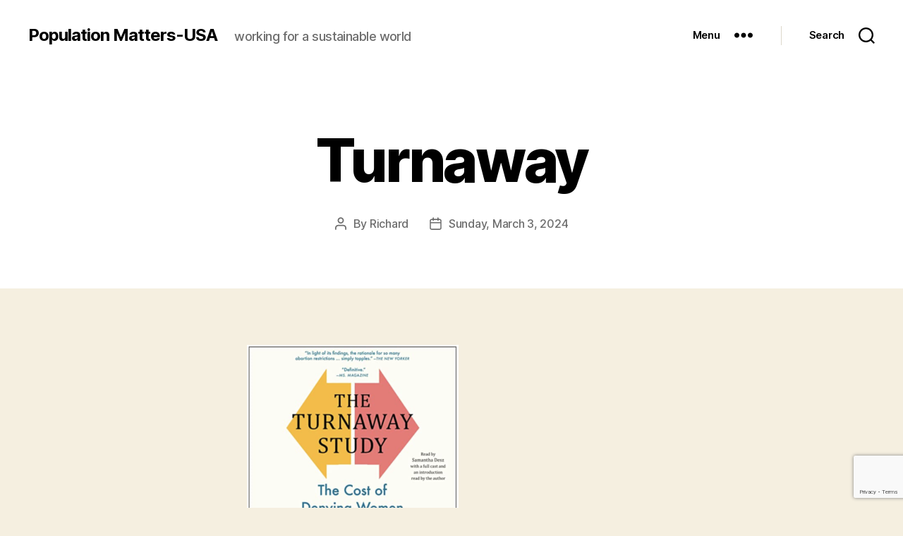

--- FILE ---
content_type: text/html; charset=utf-8
request_url: https://www.google.com/recaptcha/api2/anchor?ar=1&k=6LfSdtkUAAAAACGx6dQSWXmnp7zPY7Lf7HZJW-pv&co=aHR0cHM6Ly93d3cucG9wdWxhdGlvbi1tYXR0ZXJzLm9yZzo0NDM.&hl=en&v=N67nZn4AqZkNcbeMu4prBgzg&size=invisible&anchor-ms=20000&execute-ms=30000&cb=iql2fa11qtcw
body_size: 48807
content:
<!DOCTYPE HTML><html dir="ltr" lang="en"><head><meta http-equiv="Content-Type" content="text/html; charset=UTF-8">
<meta http-equiv="X-UA-Compatible" content="IE=edge">
<title>reCAPTCHA</title>
<style type="text/css">
/* cyrillic-ext */
@font-face {
  font-family: 'Roboto';
  font-style: normal;
  font-weight: 400;
  font-stretch: 100%;
  src: url(//fonts.gstatic.com/s/roboto/v48/KFO7CnqEu92Fr1ME7kSn66aGLdTylUAMa3GUBHMdazTgWw.woff2) format('woff2');
  unicode-range: U+0460-052F, U+1C80-1C8A, U+20B4, U+2DE0-2DFF, U+A640-A69F, U+FE2E-FE2F;
}
/* cyrillic */
@font-face {
  font-family: 'Roboto';
  font-style: normal;
  font-weight: 400;
  font-stretch: 100%;
  src: url(//fonts.gstatic.com/s/roboto/v48/KFO7CnqEu92Fr1ME7kSn66aGLdTylUAMa3iUBHMdazTgWw.woff2) format('woff2');
  unicode-range: U+0301, U+0400-045F, U+0490-0491, U+04B0-04B1, U+2116;
}
/* greek-ext */
@font-face {
  font-family: 'Roboto';
  font-style: normal;
  font-weight: 400;
  font-stretch: 100%;
  src: url(//fonts.gstatic.com/s/roboto/v48/KFO7CnqEu92Fr1ME7kSn66aGLdTylUAMa3CUBHMdazTgWw.woff2) format('woff2');
  unicode-range: U+1F00-1FFF;
}
/* greek */
@font-face {
  font-family: 'Roboto';
  font-style: normal;
  font-weight: 400;
  font-stretch: 100%;
  src: url(//fonts.gstatic.com/s/roboto/v48/KFO7CnqEu92Fr1ME7kSn66aGLdTylUAMa3-UBHMdazTgWw.woff2) format('woff2');
  unicode-range: U+0370-0377, U+037A-037F, U+0384-038A, U+038C, U+038E-03A1, U+03A3-03FF;
}
/* math */
@font-face {
  font-family: 'Roboto';
  font-style: normal;
  font-weight: 400;
  font-stretch: 100%;
  src: url(//fonts.gstatic.com/s/roboto/v48/KFO7CnqEu92Fr1ME7kSn66aGLdTylUAMawCUBHMdazTgWw.woff2) format('woff2');
  unicode-range: U+0302-0303, U+0305, U+0307-0308, U+0310, U+0312, U+0315, U+031A, U+0326-0327, U+032C, U+032F-0330, U+0332-0333, U+0338, U+033A, U+0346, U+034D, U+0391-03A1, U+03A3-03A9, U+03B1-03C9, U+03D1, U+03D5-03D6, U+03F0-03F1, U+03F4-03F5, U+2016-2017, U+2034-2038, U+203C, U+2040, U+2043, U+2047, U+2050, U+2057, U+205F, U+2070-2071, U+2074-208E, U+2090-209C, U+20D0-20DC, U+20E1, U+20E5-20EF, U+2100-2112, U+2114-2115, U+2117-2121, U+2123-214F, U+2190, U+2192, U+2194-21AE, U+21B0-21E5, U+21F1-21F2, U+21F4-2211, U+2213-2214, U+2216-22FF, U+2308-230B, U+2310, U+2319, U+231C-2321, U+2336-237A, U+237C, U+2395, U+239B-23B7, U+23D0, U+23DC-23E1, U+2474-2475, U+25AF, U+25B3, U+25B7, U+25BD, U+25C1, U+25CA, U+25CC, U+25FB, U+266D-266F, U+27C0-27FF, U+2900-2AFF, U+2B0E-2B11, U+2B30-2B4C, U+2BFE, U+3030, U+FF5B, U+FF5D, U+1D400-1D7FF, U+1EE00-1EEFF;
}
/* symbols */
@font-face {
  font-family: 'Roboto';
  font-style: normal;
  font-weight: 400;
  font-stretch: 100%;
  src: url(//fonts.gstatic.com/s/roboto/v48/KFO7CnqEu92Fr1ME7kSn66aGLdTylUAMaxKUBHMdazTgWw.woff2) format('woff2');
  unicode-range: U+0001-000C, U+000E-001F, U+007F-009F, U+20DD-20E0, U+20E2-20E4, U+2150-218F, U+2190, U+2192, U+2194-2199, U+21AF, U+21E6-21F0, U+21F3, U+2218-2219, U+2299, U+22C4-22C6, U+2300-243F, U+2440-244A, U+2460-24FF, U+25A0-27BF, U+2800-28FF, U+2921-2922, U+2981, U+29BF, U+29EB, U+2B00-2BFF, U+4DC0-4DFF, U+FFF9-FFFB, U+10140-1018E, U+10190-1019C, U+101A0, U+101D0-101FD, U+102E0-102FB, U+10E60-10E7E, U+1D2C0-1D2D3, U+1D2E0-1D37F, U+1F000-1F0FF, U+1F100-1F1AD, U+1F1E6-1F1FF, U+1F30D-1F30F, U+1F315, U+1F31C, U+1F31E, U+1F320-1F32C, U+1F336, U+1F378, U+1F37D, U+1F382, U+1F393-1F39F, U+1F3A7-1F3A8, U+1F3AC-1F3AF, U+1F3C2, U+1F3C4-1F3C6, U+1F3CA-1F3CE, U+1F3D4-1F3E0, U+1F3ED, U+1F3F1-1F3F3, U+1F3F5-1F3F7, U+1F408, U+1F415, U+1F41F, U+1F426, U+1F43F, U+1F441-1F442, U+1F444, U+1F446-1F449, U+1F44C-1F44E, U+1F453, U+1F46A, U+1F47D, U+1F4A3, U+1F4B0, U+1F4B3, U+1F4B9, U+1F4BB, U+1F4BF, U+1F4C8-1F4CB, U+1F4D6, U+1F4DA, U+1F4DF, U+1F4E3-1F4E6, U+1F4EA-1F4ED, U+1F4F7, U+1F4F9-1F4FB, U+1F4FD-1F4FE, U+1F503, U+1F507-1F50B, U+1F50D, U+1F512-1F513, U+1F53E-1F54A, U+1F54F-1F5FA, U+1F610, U+1F650-1F67F, U+1F687, U+1F68D, U+1F691, U+1F694, U+1F698, U+1F6AD, U+1F6B2, U+1F6B9-1F6BA, U+1F6BC, U+1F6C6-1F6CF, U+1F6D3-1F6D7, U+1F6E0-1F6EA, U+1F6F0-1F6F3, U+1F6F7-1F6FC, U+1F700-1F7FF, U+1F800-1F80B, U+1F810-1F847, U+1F850-1F859, U+1F860-1F887, U+1F890-1F8AD, U+1F8B0-1F8BB, U+1F8C0-1F8C1, U+1F900-1F90B, U+1F93B, U+1F946, U+1F984, U+1F996, U+1F9E9, U+1FA00-1FA6F, U+1FA70-1FA7C, U+1FA80-1FA89, U+1FA8F-1FAC6, U+1FACE-1FADC, U+1FADF-1FAE9, U+1FAF0-1FAF8, U+1FB00-1FBFF;
}
/* vietnamese */
@font-face {
  font-family: 'Roboto';
  font-style: normal;
  font-weight: 400;
  font-stretch: 100%;
  src: url(//fonts.gstatic.com/s/roboto/v48/KFO7CnqEu92Fr1ME7kSn66aGLdTylUAMa3OUBHMdazTgWw.woff2) format('woff2');
  unicode-range: U+0102-0103, U+0110-0111, U+0128-0129, U+0168-0169, U+01A0-01A1, U+01AF-01B0, U+0300-0301, U+0303-0304, U+0308-0309, U+0323, U+0329, U+1EA0-1EF9, U+20AB;
}
/* latin-ext */
@font-face {
  font-family: 'Roboto';
  font-style: normal;
  font-weight: 400;
  font-stretch: 100%;
  src: url(//fonts.gstatic.com/s/roboto/v48/KFO7CnqEu92Fr1ME7kSn66aGLdTylUAMa3KUBHMdazTgWw.woff2) format('woff2');
  unicode-range: U+0100-02BA, U+02BD-02C5, U+02C7-02CC, U+02CE-02D7, U+02DD-02FF, U+0304, U+0308, U+0329, U+1D00-1DBF, U+1E00-1E9F, U+1EF2-1EFF, U+2020, U+20A0-20AB, U+20AD-20C0, U+2113, U+2C60-2C7F, U+A720-A7FF;
}
/* latin */
@font-face {
  font-family: 'Roboto';
  font-style: normal;
  font-weight: 400;
  font-stretch: 100%;
  src: url(//fonts.gstatic.com/s/roboto/v48/KFO7CnqEu92Fr1ME7kSn66aGLdTylUAMa3yUBHMdazQ.woff2) format('woff2');
  unicode-range: U+0000-00FF, U+0131, U+0152-0153, U+02BB-02BC, U+02C6, U+02DA, U+02DC, U+0304, U+0308, U+0329, U+2000-206F, U+20AC, U+2122, U+2191, U+2193, U+2212, U+2215, U+FEFF, U+FFFD;
}
/* cyrillic-ext */
@font-face {
  font-family: 'Roboto';
  font-style: normal;
  font-weight: 500;
  font-stretch: 100%;
  src: url(//fonts.gstatic.com/s/roboto/v48/KFO7CnqEu92Fr1ME7kSn66aGLdTylUAMa3GUBHMdazTgWw.woff2) format('woff2');
  unicode-range: U+0460-052F, U+1C80-1C8A, U+20B4, U+2DE0-2DFF, U+A640-A69F, U+FE2E-FE2F;
}
/* cyrillic */
@font-face {
  font-family: 'Roboto';
  font-style: normal;
  font-weight: 500;
  font-stretch: 100%;
  src: url(//fonts.gstatic.com/s/roboto/v48/KFO7CnqEu92Fr1ME7kSn66aGLdTylUAMa3iUBHMdazTgWw.woff2) format('woff2');
  unicode-range: U+0301, U+0400-045F, U+0490-0491, U+04B0-04B1, U+2116;
}
/* greek-ext */
@font-face {
  font-family: 'Roboto';
  font-style: normal;
  font-weight: 500;
  font-stretch: 100%;
  src: url(//fonts.gstatic.com/s/roboto/v48/KFO7CnqEu92Fr1ME7kSn66aGLdTylUAMa3CUBHMdazTgWw.woff2) format('woff2');
  unicode-range: U+1F00-1FFF;
}
/* greek */
@font-face {
  font-family: 'Roboto';
  font-style: normal;
  font-weight: 500;
  font-stretch: 100%;
  src: url(//fonts.gstatic.com/s/roboto/v48/KFO7CnqEu92Fr1ME7kSn66aGLdTylUAMa3-UBHMdazTgWw.woff2) format('woff2');
  unicode-range: U+0370-0377, U+037A-037F, U+0384-038A, U+038C, U+038E-03A1, U+03A3-03FF;
}
/* math */
@font-face {
  font-family: 'Roboto';
  font-style: normal;
  font-weight: 500;
  font-stretch: 100%;
  src: url(//fonts.gstatic.com/s/roboto/v48/KFO7CnqEu92Fr1ME7kSn66aGLdTylUAMawCUBHMdazTgWw.woff2) format('woff2');
  unicode-range: U+0302-0303, U+0305, U+0307-0308, U+0310, U+0312, U+0315, U+031A, U+0326-0327, U+032C, U+032F-0330, U+0332-0333, U+0338, U+033A, U+0346, U+034D, U+0391-03A1, U+03A3-03A9, U+03B1-03C9, U+03D1, U+03D5-03D6, U+03F0-03F1, U+03F4-03F5, U+2016-2017, U+2034-2038, U+203C, U+2040, U+2043, U+2047, U+2050, U+2057, U+205F, U+2070-2071, U+2074-208E, U+2090-209C, U+20D0-20DC, U+20E1, U+20E5-20EF, U+2100-2112, U+2114-2115, U+2117-2121, U+2123-214F, U+2190, U+2192, U+2194-21AE, U+21B0-21E5, U+21F1-21F2, U+21F4-2211, U+2213-2214, U+2216-22FF, U+2308-230B, U+2310, U+2319, U+231C-2321, U+2336-237A, U+237C, U+2395, U+239B-23B7, U+23D0, U+23DC-23E1, U+2474-2475, U+25AF, U+25B3, U+25B7, U+25BD, U+25C1, U+25CA, U+25CC, U+25FB, U+266D-266F, U+27C0-27FF, U+2900-2AFF, U+2B0E-2B11, U+2B30-2B4C, U+2BFE, U+3030, U+FF5B, U+FF5D, U+1D400-1D7FF, U+1EE00-1EEFF;
}
/* symbols */
@font-face {
  font-family: 'Roboto';
  font-style: normal;
  font-weight: 500;
  font-stretch: 100%;
  src: url(//fonts.gstatic.com/s/roboto/v48/KFO7CnqEu92Fr1ME7kSn66aGLdTylUAMaxKUBHMdazTgWw.woff2) format('woff2');
  unicode-range: U+0001-000C, U+000E-001F, U+007F-009F, U+20DD-20E0, U+20E2-20E4, U+2150-218F, U+2190, U+2192, U+2194-2199, U+21AF, U+21E6-21F0, U+21F3, U+2218-2219, U+2299, U+22C4-22C6, U+2300-243F, U+2440-244A, U+2460-24FF, U+25A0-27BF, U+2800-28FF, U+2921-2922, U+2981, U+29BF, U+29EB, U+2B00-2BFF, U+4DC0-4DFF, U+FFF9-FFFB, U+10140-1018E, U+10190-1019C, U+101A0, U+101D0-101FD, U+102E0-102FB, U+10E60-10E7E, U+1D2C0-1D2D3, U+1D2E0-1D37F, U+1F000-1F0FF, U+1F100-1F1AD, U+1F1E6-1F1FF, U+1F30D-1F30F, U+1F315, U+1F31C, U+1F31E, U+1F320-1F32C, U+1F336, U+1F378, U+1F37D, U+1F382, U+1F393-1F39F, U+1F3A7-1F3A8, U+1F3AC-1F3AF, U+1F3C2, U+1F3C4-1F3C6, U+1F3CA-1F3CE, U+1F3D4-1F3E0, U+1F3ED, U+1F3F1-1F3F3, U+1F3F5-1F3F7, U+1F408, U+1F415, U+1F41F, U+1F426, U+1F43F, U+1F441-1F442, U+1F444, U+1F446-1F449, U+1F44C-1F44E, U+1F453, U+1F46A, U+1F47D, U+1F4A3, U+1F4B0, U+1F4B3, U+1F4B9, U+1F4BB, U+1F4BF, U+1F4C8-1F4CB, U+1F4D6, U+1F4DA, U+1F4DF, U+1F4E3-1F4E6, U+1F4EA-1F4ED, U+1F4F7, U+1F4F9-1F4FB, U+1F4FD-1F4FE, U+1F503, U+1F507-1F50B, U+1F50D, U+1F512-1F513, U+1F53E-1F54A, U+1F54F-1F5FA, U+1F610, U+1F650-1F67F, U+1F687, U+1F68D, U+1F691, U+1F694, U+1F698, U+1F6AD, U+1F6B2, U+1F6B9-1F6BA, U+1F6BC, U+1F6C6-1F6CF, U+1F6D3-1F6D7, U+1F6E0-1F6EA, U+1F6F0-1F6F3, U+1F6F7-1F6FC, U+1F700-1F7FF, U+1F800-1F80B, U+1F810-1F847, U+1F850-1F859, U+1F860-1F887, U+1F890-1F8AD, U+1F8B0-1F8BB, U+1F8C0-1F8C1, U+1F900-1F90B, U+1F93B, U+1F946, U+1F984, U+1F996, U+1F9E9, U+1FA00-1FA6F, U+1FA70-1FA7C, U+1FA80-1FA89, U+1FA8F-1FAC6, U+1FACE-1FADC, U+1FADF-1FAE9, U+1FAF0-1FAF8, U+1FB00-1FBFF;
}
/* vietnamese */
@font-face {
  font-family: 'Roboto';
  font-style: normal;
  font-weight: 500;
  font-stretch: 100%;
  src: url(//fonts.gstatic.com/s/roboto/v48/KFO7CnqEu92Fr1ME7kSn66aGLdTylUAMa3OUBHMdazTgWw.woff2) format('woff2');
  unicode-range: U+0102-0103, U+0110-0111, U+0128-0129, U+0168-0169, U+01A0-01A1, U+01AF-01B0, U+0300-0301, U+0303-0304, U+0308-0309, U+0323, U+0329, U+1EA0-1EF9, U+20AB;
}
/* latin-ext */
@font-face {
  font-family: 'Roboto';
  font-style: normal;
  font-weight: 500;
  font-stretch: 100%;
  src: url(//fonts.gstatic.com/s/roboto/v48/KFO7CnqEu92Fr1ME7kSn66aGLdTylUAMa3KUBHMdazTgWw.woff2) format('woff2');
  unicode-range: U+0100-02BA, U+02BD-02C5, U+02C7-02CC, U+02CE-02D7, U+02DD-02FF, U+0304, U+0308, U+0329, U+1D00-1DBF, U+1E00-1E9F, U+1EF2-1EFF, U+2020, U+20A0-20AB, U+20AD-20C0, U+2113, U+2C60-2C7F, U+A720-A7FF;
}
/* latin */
@font-face {
  font-family: 'Roboto';
  font-style: normal;
  font-weight: 500;
  font-stretch: 100%;
  src: url(//fonts.gstatic.com/s/roboto/v48/KFO7CnqEu92Fr1ME7kSn66aGLdTylUAMa3yUBHMdazQ.woff2) format('woff2');
  unicode-range: U+0000-00FF, U+0131, U+0152-0153, U+02BB-02BC, U+02C6, U+02DA, U+02DC, U+0304, U+0308, U+0329, U+2000-206F, U+20AC, U+2122, U+2191, U+2193, U+2212, U+2215, U+FEFF, U+FFFD;
}
/* cyrillic-ext */
@font-face {
  font-family: 'Roboto';
  font-style: normal;
  font-weight: 900;
  font-stretch: 100%;
  src: url(//fonts.gstatic.com/s/roboto/v48/KFO7CnqEu92Fr1ME7kSn66aGLdTylUAMa3GUBHMdazTgWw.woff2) format('woff2');
  unicode-range: U+0460-052F, U+1C80-1C8A, U+20B4, U+2DE0-2DFF, U+A640-A69F, U+FE2E-FE2F;
}
/* cyrillic */
@font-face {
  font-family: 'Roboto';
  font-style: normal;
  font-weight: 900;
  font-stretch: 100%;
  src: url(//fonts.gstatic.com/s/roboto/v48/KFO7CnqEu92Fr1ME7kSn66aGLdTylUAMa3iUBHMdazTgWw.woff2) format('woff2');
  unicode-range: U+0301, U+0400-045F, U+0490-0491, U+04B0-04B1, U+2116;
}
/* greek-ext */
@font-face {
  font-family: 'Roboto';
  font-style: normal;
  font-weight: 900;
  font-stretch: 100%;
  src: url(//fonts.gstatic.com/s/roboto/v48/KFO7CnqEu92Fr1ME7kSn66aGLdTylUAMa3CUBHMdazTgWw.woff2) format('woff2');
  unicode-range: U+1F00-1FFF;
}
/* greek */
@font-face {
  font-family: 'Roboto';
  font-style: normal;
  font-weight: 900;
  font-stretch: 100%;
  src: url(//fonts.gstatic.com/s/roboto/v48/KFO7CnqEu92Fr1ME7kSn66aGLdTylUAMa3-UBHMdazTgWw.woff2) format('woff2');
  unicode-range: U+0370-0377, U+037A-037F, U+0384-038A, U+038C, U+038E-03A1, U+03A3-03FF;
}
/* math */
@font-face {
  font-family: 'Roboto';
  font-style: normal;
  font-weight: 900;
  font-stretch: 100%;
  src: url(//fonts.gstatic.com/s/roboto/v48/KFO7CnqEu92Fr1ME7kSn66aGLdTylUAMawCUBHMdazTgWw.woff2) format('woff2');
  unicode-range: U+0302-0303, U+0305, U+0307-0308, U+0310, U+0312, U+0315, U+031A, U+0326-0327, U+032C, U+032F-0330, U+0332-0333, U+0338, U+033A, U+0346, U+034D, U+0391-03A1, U+03A3-03A9, U+03B1-03C9, U+03D1, U+03D5-03D6, U+03F0-03F1, U+03F4-03F5, U+2016-2017, U+2034-2038, U+203C, U+2040, U+2043, U+2047, U+2050, U+2057, U+205F, U+2070-2071, U+2074-208E, U+2090-209C, U+20D0-20DC, U+20E1, U+20E5-20EF, U+2100-2112, U+2114-2115, U+2117-2121, U+2123-214F, U+2190, U+2192, U+2194-21AE, U+21B0-21E5, U+21F1-21F2, U+21F4-2211, U+2213-2214, U+2216-22FF, U+2308-230B, U+2310, U+2319, U+231C-2321, U+2336-237A, U+237C, U+2395, U+239B-23B7, U+23D0, U+23DC-23E1, U+2474-2475, U+25AF, U+25B3, U+25B7, U+25BD, U+25C1, U+25CA, U+25CC, U+25FB, U+266D-266F, U+27C0-27FF, U+2900-2AFF, U+2B0E-2B11, U+2B30-2B4C, U+2BFE, U+3030, U+FF5B, U+FF5D, U+1D400-1D7FF, U+1EE00-1EEFF;
}
/* symbols */
@font-face {
  font-family: 'Roboto';
  font-style: normal;
  font-weight: 900;
  font-stretch: 100%;
  src: url(//fonts.gstatic.com/s/roboto/v48/KFO7CnqEu92Fr1ME7kSn66aGLdTylUAMaxKUBHMdazTgWw.woff2) format('woff2');
  unicode-range: U+0001-000C, U+000E-001F, U+007F-009F, U+20DD-20E0, U+20E2-20E4, U+2150-218F, U+2190, U+2192, U+2194-2199, U+21AF, U+21E6-21F0, U+21F3, U+2218-2219, U+2299, U+22C4-22C6, U+2300-243F, U+2440-244A, U+2460-24FF, U+25A0-27BF, U+2800-28FF, U+2921-2922, U+2981, U+29BF, U+29EB, U+2B00-2BFF, U+4DC0-4DFF, U+FFF9-FFFB, U+10140-1018E, U+10190-1019C, U+101A0, U+101D0-101FD, U+102E0-102FB, U+10E60-10E7E, U+1D2C0-1D2D3, U+1D2E0-1D37F, U+1F000-1F0FF, U+1F100-1F1AD, U+1F1E6-1F1FF, U+1F30D-1F30F, U+1F315, U+1F31C, U+1F31E, U+1F320-1F32C, U+1F336, U+1F378, U+1F37D, U+1F382, U+1F393-1F39F, U+1F3A7-1F3A8, U+1F3AC-1F3AF, U+1F3C2, U+1F3C4-1F3C6, U+1F3CA-1F3CE, U+1F3D4-1F3E0, U+1F3ED, U+1F3F1-1F3F3, U+1F3F5-1F3F7, U+1F408, U+1F415, U+1F41F, U+1F426, U+1F43F, U+1F441-1F442, U+1F444, U+1F446-1F449, U+1F44C-1F44E, U+1F453, U+1F46A, U+1F47D, U+1F4A3, U+1F4B0, U+1F4B3, U+1F4B9, U+1F4BB, U+1F4BF, U+1F4C8-1F4CB, U+1F4D6, U+1F4DA, U+1F4DF, U+1F4E3-1F4E6, U+1F4EA-1F4ED, U+1F4F7, U+1F4F9-1F4FB, U+1F4FD-1F4FE, U+1F503, U+1F507-1F50B, U+1F50D, U+1F512-1F513, U+1F53E-1F54A, U+1F54F-1F5FA, U+1F610, U+1F650-1F67F, U+1F687, U+1F68D, U+1F691, U+1F694, U+1F698, U+1F6AD, U+1F6B2, U+1F6B9-1F6BA, U+1F6BC, U+1F6C6-1F6CF, U+1F6D3-1F6D7, U+1F6E0-1F6EA, U+1F6F0-1F6F3, U+1F6F7-1F6FC, U+1F700-1F7FF, U+1F800-1F80B, U+1F810-1F847, U+1F850-1F859, U+1F860-1F887, U+1F890-1F8AD, U+1F8B0-1F8BB, U+1F8C0-1F8C1, U+1F900-1F90B, U+1F93B, U+1F946, U+1F984, U+1F996, U+1F9E9, U+1FA00-1FA6F, U+1FA70-1FA7C, U+1FA80-1FA89, U+1FA8F-1FAC6, U+1FACE-1FADC, U+1FADF-1FAE9, U+1FAF0-1FAF8, U+1FB00-1FBFF;
}
/* vietnamese */
@font-face {
  font-family: 'Roboto';
  font-style: normal;
  font-weight: 900;
  font-stretch: 100%;
  src: url(//fonts.gstatic.com/s/roboto/v48/KFO7CnqEu92Fr1ME7kSn66aGLdTylUAMa3OUBHMdazTgWw.woff2) format('woff2');
  unicode-range: U+0102-0103, U+0110-0111, U+0128-0129, U+0168-0169, U+01A0-01A1, U+01AF-01B0, U+0300-0301, U+0303-0304, U+0308-0309, U+0323, U+0329, U+1EA0-1EF9, U+20AB;
}
/* latin-ext */
@font-face {
  font-family: 'Roboto';
  font-style: normal;
  font-weight: 900;
  font-stretch: 100%;
  src: url(//fonts.gstatic.com/s/roboto/v48/KFO7CnqEu92Fr1ME7kSn66aGLdTylUAMa3KUBHMdazTgWw.woff2) format('woff2');
  unicode-range: U+0100-02BA, U+02BD-02C5, U+02C7-02CC, U+02CE-02D7, U+02DD-02FF, U+0304, U+0308, U+0329, U+1D00-1DBF, U+1E00-1E9F, U+1EF2-1EFF, U+2020, U+20A0-20AB, U+20AD-20C0, U+2113, U+2C60-2C7F, U+A720-A7FF;
}
/* latin */
@font-face {
  font-family: 'Roboto';
  font-style: normal;
  font-weight: 900;
  font-stretch: 100%;
  src: url(//fonts.gstatic.com/s/roboto/v48/KFO7CnqEu92Fr1ME7kSn66aGLdTylUAMa3yUBHMdazQ.woff2) format('woff2');
  unicode-range: U+0000-00FF, U+0131, U+0152-0153, U+02BB-02BC, U+02C6, U+02DA, U+02DC, U+0304, U+0308, U+0329, U+2000-206F, U+20AC, U+2122, U+2191, U+2193, U+2212, U+2215, U+FEFF, U+FFFD;
}

</style>
<link rel="stylesheet" type="text/css" href="https://www.gstatic.com/recaptcha/releases/N67nZn4AqZkNcbeMu4prBgzg/styles__ltr.css">
<script nonce="vOKD4dlUy8kXpWmHi0twkw" type="text/javascript">window['__recaptcha_api'] = 'https://www.google.com/recaptcha/api2/';</script>
<script type="text/javascript" src="https://www.gstatic.com/recaptcha/releases/N67nZn4AqZkNcbeMu4prBgzg/recaptcha__en.js" nonce="vOKD4dlUy8kXpWmHi0twkw">
      
    </script></head>
<body><div id="rc-anchor-alert" class="rc-anchor-alert"></div>
<input type="hidden" id="recaptcha-token" value="[base64]">
<script type="text/javascript" nonce="vOKD4dlUy8kXpWmHi0twkw">
      recaptcha.anchor.Main.init("[\x22ainput\x22,[\x22bgdata\x22,\x22\x22,\[base64]/[base64]/MjU1Ong/[base64]/[base64]/[base64]/[base64]/[base64]/[base64]/[base64]/[base64]/[base64]/[base64]/[base64]/[base64]/[base64]/[base64]/[base64]\\u003d\x22,\[base64]\x22,\x22LjrDnsOiw7QHwoTDhlk0NW4kBcOKwpYpV8Kyw78gRkPCtMKXRFbDhcOPw5hJw5vDkMKRw6pcWAI2w6fCng9Bw4VLczk3w4/DgsKTw4/DlMKHwrg9wpPCmjYRwp7CgcKKGsOnw4J+Z8O6AAHCq1nCh8Ksw67CkUJda8OVw6MWHFMsYm3CvsO+U2PDoMK9wplaw6EFbHnDqjIHwrHDjMK+w7bCv8Kbw41bVEIsMk0vQwbCtsOWc1xww5/Cnh3CiW0QwpMewo4QwpfDsMONwqQ3w7vCkcK9wrDDriDDiSPDpBNlwrduG0fCpsOAw4XClsKBw4jCiMOFbcKtS8OOw5XCsX7CrsKPwpN9wqTCmHdvw53DpMKyJxIewqzCgRbDqw/CvsOXwr/Cr1EFwr9ewrfCgcOJK8KpecOLdHRvOywkSMKEwpwRw54bamwkUMOECUUQLRXDiSdza8OoNB4fPMK2IUbCtW7Cik8Bw5Zvw6vCt8O9w7l5wq/DszMbAgNpwq/Cg8Ouw6LCgkPDly/Dr8OuwrdLw5TCoBxFwqrCmB/[base64]/DgcO1bnEhwpzDn8KGwqcrRELDssO2bm7DvcOGRXbDmcOCw5QxWMOdYcK0wpc/SVTDmMKtw6PDny3CicKSw6nCnm7DusKgwokxXXtvHF4Pwp/Dq8OnXgjDpAEnbsOyw79Ew5cOw7d8PXfCl8OnJ0DCvMKxI8Ozw6bDuTd8w6/CmlN7wrZcwoHDnwfDvcO2wpVUMMKYwp/DvcObw4zCqMKxwqRlIxXDnDJIe8OTwrbCp8Kow6LDssKaw7jCrcKhM8OKZXHCrMO0wpsnFVZPDMORMHnCiMKAwoLCicOOb8KzwovDpHHDgMKvwofDgEdLw4TCmMKrGsOQKMOGfEBuGMKRfSN/EybCoWVWw75ELyBUFcOYw7LDkW3Dq2XDhsO9CMO5ZsOywrfCssKZwqnCgBokw6xaw747UnctwrjDucK7NUgtWsOowoRHUcKiwrfCsSDDksK4C8KDUcKGTsKbZsKxw4JHwoVTw5Efw58+wq8bRhXDnQfCsVpbw6ABw7oYLB7ChMK1wpLCgMOWC2TDhz/[base64]/DncK4A8KjQMOAAgbDjcKlw5gZPG3CmsOQMljDiQPDhm/CilkJXh/CjgrDmWxveWNfcsOvecOuw51wF0XCnB1cGcKFWBRywp01w5DDqMKoccK2wpnCrcKCw6R/w6pPDcK3J03DmMOuYcKgw5LDqhbCi8O8wotgG8O8PCrCoMOEDEJaMMOCw6rCuzLDhMO5BWIRwrHDiEPCmcO0wqTDjsObcRLDucKqwrHCqSjCv1M0w5LDh8KfwpIKw7sswp7Ci8KPwp/DsXnDtMKdwp3DoXV9wr5twqUdw7HDgsK3dsKpw6cCGsO+esKYaznCrMK8wrELw5LCqybCjB9hfR7DiEYNwrLDhE4gYQjDhiXCpsONRMK0wo4aZELDhsKoNGMRw67CuMKqw4XCusKjI8Kwwp9HE0bCtsOTS3Izw6/CmG7CpMKiw7jCp3nClHbCmcKkF1ZgP8OKw58ELxfDhsK0wqB8En7CmsOvWMKoNl05HMKuLydmN8O+YMKCZQ0sZcKbwr/[base64]/w6k5wqYEbA7CmBZTw5wwYMOtecOpRcKnw5A4HcK6VsKDw5TCrcOsYcK7w4fCnDwdci/CgGfDpTPCqsKjwrN/[base64]/DvsKQw4sNw51GFMKKU0vCgUwwaMKlw6HDiHR6MEtbw4PCvChSwqQHwq3CmWjDultIOcKZUlPCgsKxw6gAYCDCpCjCjm1CwpnCpMOPV8Oww6R+wqDCrsKqFzAMKMOKw6TCmsO3b8OzSzjDlEcVM8KOw4/[base64]/[base64]/wrkww7PCtsOvw7jCncKFDMKUchRFS8OMwpILRi7CpcOpwpHCvWXDgMOUw4LChMOUUEB+TjzChmPCtMKtHiTDiBnCjSrDsMOKw7hywrhvw6rClsKow4XCmMKdRj/DvcKSw7wEGhItw5gVHMOcasKTBMK+w5FYwrXDksKewqEMS8K6wrzDmiAvw4nDgsOTRcKEwqk2d8O1X8KSBMKoNcORw4LDrgrDqcK7L8KKWQLCkQrDmUl2wplTw6jDi1rCq17CscK1U8OTYz/Dq8O7Y8K2CMONKSzCkMO/w7zDklVKD8OdMMKlw6bDvBzDk8OzwrnDlsKdSsKPw43CvsKow43DnxIUPMKdacO6Ll4WesOOaQjDsGHDq8KqfsKZRMKIwqzCqMKJOCbCvsKnwrDCsx1Pw6rCv2wqTMOCb31Cwp/[base64]/[base64]/[base64]/DsEgJwonCu1oJfsOFwoTCjMOswphVw7PCv2NmCcK3acKVwo9ww5LDmcONwrvCvsK5w6PDqsKMbGXCsTR4fMOFBXtSVMO6K8Kdwo3DgsOLTQfCpXPDnV7CnxJHwoNSw5AbA8KSwrjDtj4TFXRfw6s7ECFlwpDCpk1Dwqs/w5ZrwqspCMKbaC8owonDkRrDnsKPwrbDtsOdwo1tMHbCq0Y9w4/CqMO1wo1wwr0Awo/Djz/DiVbCmMOfYMKkwrg/SzRbc8OvRMK4Tig0W1tYZ8OXOcOhUsKNw61bDSBrwofCqsK6fMOXA8OCwqnCscK7wpnClUfDiykgdMOlAMKBFcOXM8OzXcKuw7Q+wo13wpTDrcOrZD59f8K/w4/Cg3DDpwRwOcKtByADDH3DhmEdG3PDlSXCvMKTw7zCoWdKw5fCi0I9Qn5eesKvwpoqw6F+w7xQDzLCtEQLwoBDe23CvhDDlDXCusO+worCmS9GOcOIwrbDs8OGBVsxU2VuwotjRsO/wofCsUJywpAnfBcOwqYMw4DCnh9cYi5Pw7dAbcKtH8KFwofDs8KYw7d8wr/CqQ7DvMKnwoo7JcKXwopWw7pAFHl7w5soQ8KDFkPDt8OOCMO6fcK0Z8OwfMO3RDLCvsOjMsOyw5wjMz0DwrnCvE/DlA3Dj8OUGRHDuUt0wrofEMKZwpMpw51iY8KnHcOOJy4bPy4ow6I0wpnDjgbDpABEw5/DhcOVdV8HVMOxwpjCoFw+w6ITYsO4w7XCgsKOwqrCk17CinFndV4uf8K0HsKwQsOUbMKuwoFqw79/w5QjX8Otw4tZCcOuVlcPVsKkwqdtw5TDhDZtYHprwpJlwpXCl2kJwo/DmcKHUQstKcKKM23CuyrCscKFfMOoDWrCt1/CgMKhB8Ovw79HwpzCgMKKAWbCisObdk5uwo9ybXzDlWXDhxTDtE7CsS1FwrYkwpV+w4t/wqgaw5zDqsOeYcKVesKsw5rCq8OJwpZzT8OqDDLCvMOfw5zDrMKswpVODWnCmHrDqsOvL3www4HDncOUDhTCkgzCszRXw6jCusOsYA5/[base64]/[base64]/Mj/DklUjGsKfw6N1WARbwqd0MsKtw41Gw43CscO4wq5HD8KUwpErPcK4worDlsKsw6jCrjRJwrjChgwjCcKlcMKoYcKOw4xZwpQPw6ZnRnfCvcOQFyzCj8O1HQxDw5bDvyEEeizCo8ORw6Emwq8pCAEvdcOMwoXDoGHDgsOye8KDQMK4B8OSSkvCj8OQw5/DnCoDw4zDr8KEwqnDvC5/woHCi8Olwphzw41dw4/Dlms9L2bCucOKdsOUw4N7w7XDkwvCsHMNw6F9wp/CrWDDhDZ0UsO9HXDClsKIBQbCpg4aJsKtwqvDo8KCY8KpIXVIw5p2P8KMw4zCtcKEw7zCj8KJdgIhwprCmDBsKcK+w4rChCUSEWvDpMKLwoNQw6/[base64]/[base64]/DrMKfHgE/[base64]/[base64]/w6vChcO8eMKRw5DDpcOJUMOKHMKTY8Oiw6ZAVMOqEsOhw4jCv8OHwrQswoUbwqcCw7sjw67DlsKpw5rCjMKyYiY0fiFzakBSwqgAw63DmMOGw5nCpXHCpcOVVhdhw4tuP0Q4woFyEk/DnxXCsnw6wqx0wqhXwqMpwpgBwqTDjVRLU8OJwrPDlAM+w7bCvW/Do8OOdMOlw63CkcKbwoXDjMKYwrLDgi/DiU5zw4vDhEZ+McK6w4cqwrnDuCrClcKqWcKWw7HDicOiKsKowqJ0PxDDrMOwMA9XGFNFSBctLlXCj8OYAClaw7hBwpBWJQFgworDusOMSFBtY8KDGxhyeC0QcsOjY8OOVsK7AsO/[base64]/[base64]/CncKRw4Upw6cUC8OvwqzCpMK5HcOCwqjDhVPDvADCj8OowpnDpC0SMlNgwr/[base64]/[base64]/w5wkZhAFw6nCvjrCpMKcwo53w6PCisOefcOuwpVswqxEwrrDsFPDqsOLLHLDlsO7w6TDrMOmV8KDw5xuwqggb1k8NSVcE3zDkixzwpUAw6/DpMK9w53Dg8OWNMOywppXbMKGdsK6w4bCkkhIIF7CjVHDhQbDucOkw4/DnMOLwrh8w4QjQwfDvizCtE7CkjHDoMOGw71REMKrwoNMTMKjFcOrL8Oxw5HDpcK+w6sVwoJ1w5rDoxkIw5MGwo7DjHBmI8OBTMOnw5HDq8OARjAxwofDhjh9JAt7ZnLDucK5VMO5agg7B8OycsKjw7PDksOHw43CgcKpWC/DmMOCR8K2wrvDhsKkeG/DjWoUw5HDsMKlTwDCtcOKwqrChy/Cu8OGK8OvacO8R8Kiw63CucOiHMOmwoJQw6pmGMKzw4Z5w6lLeA1lw6VMw4/DjcOGwq5qwqbCt8ONwqpRw4HDlCHDrsONwrrDgU07QsKyw5/[base64]/YzzDtTwZw7LDu8OPD3I5w6t5wo8rwp7Dg8OTw7AhwpJywqvDhMKHfcO1Q8KZBsK0wpzCjcKJwqIgfcOOXiRVw6bCqsOESQF5IVRoYWxHw4vCj18IPQMYbGbDmBbDvAzCrms/[base64]/wq5IU2trYMKxw7AxDcOZwqcMwoppwpxuI8KGXCbClcO4G8OAXMOgJEHClMOnw4LDjcO2TAwdw4fDnDJwJy/CoArDuwgHwrXDtW3Ch1U2NXzDjXR4woLChcOsw6fDrnExw5DDjMOkw6bCmBsLA8KBwq1kwptMDcKcBCDCqcKoDMKlUgHClMKDw4RRwq8DIMKHwqvCjBwtw6nDgsOKMT/[base64]/DvXjDjUd7wpbDsk8bwqgEwrEWBcO9w7JiAHLCt8Oew7pYI10oMsOwwrDDvyEhbzPDslTDtcOzwr1pwqPDlh/DiMKUfMORworDgcOXw68Kw69mw5HDusObwr1kwrNHwqjCisOmY8O+TcK+EWYxKMK6w5fCkcObacK7w5/[base64]/DpQRQw49qHi3DhztKTMOUw6vDgkIBw6xaO3nDgcKPS3FwQXIpw7nCmsOVBnDDvy4gwoMew7vDjsOmB8OId8Kqwr9ew7EeaMK8w6nCgMO7eCTCtH/Dkww2wqrCkx1EN8K8FTlyOBFVwoXCu8O2e24KBzPCkMKGw5Nbw6rCp8K+Z8OHZMO3w7rCsigfBVLDoz4MwqcVw5vClMOCCTFjwpzDgFFjw4zCqMOhH8OHWMKpfTRYw57DjBDCk3XCsFV2QMOkw657JA1RwqwPaDDCu1AnXsKMw7HCgh9iw6XCphXCvcKfwqjDqj/DncKTHsKEwqjDoSHDs8KJwonDjWHCrCkEwpEgw4ciPlfDoMOOw6LDvsKyDsOdG3HDjMOWYR83w5sDWybDkQ/Cv3IxE8OqRXHDgHvCu8Khwr3ClsOEd0UbwpzDtcK9wqQ5w4Q9w5HDhDHCvsKEw6xBw49Lw4NBwrRXZ8KaOUrDvsO8wo7DnsOgEsKfwrrDi3cUfsOAX3HDvVFBXsODAMOCw78edHFKwq8dwpnCjMOAYmLCr8KXFMOQWMOfw7fCgjRRSsK2wrFOLXPCqT/CpTPDssKrw5h/[base64]/LQ3ClDPDtMK7wrQPbURAMhvCm8OdBsK9J8Ked8OHw7wzwrTDtcOiDsODwp1aPMOVAyHDmB8cwofCrMOew5sWw5/[base64]/DiCjCkcOVw7VSw4dtw7MCejB2RcKjZADDsMK+SMOYIk91cC7DnFl7wr7DjVJcAMK7w5ROwpZ2w65owqV/f3dCAsOKScOmw6ZlwqV8w5bDqMK9F8KIwoJAMB03ScKZwqV6CQ0aaR84wrHDv8O4OcKJFsKZPQnCjxvCm8OOWcKHKgdRw5bDqcK0Z8OtwpsVEcOHJErCjMO6w7XCs0vCgwBzwrjCgcO9w7EERQ5bCcKufh/ClhTDh2sTwr/CkMOLwpLDji7DgQJnECMQTsK0wqUAMcKcw6VXwqoOFcKnw4DClcOCw75twpLCl195VTfChcOfwp9UV8KLwqfDksKjwqnDhRwPwqs7dyceH21Iw6IpwqRhwoxJGsKONsO9w67DjXxFO8Orw4/[base64]/wohsADjCpcKbw5PDo016DMK3w67CiRZlwrt2J1IBwoMqPzbDhGEDwq4hNRZTw57Cg0YRwr5aD8KTWhTDv1/CpMORwrvDtMKidsK/wrcywqbCm8KzwpV4J8OQw67CiMK/[base64]/CjMK4SMKaaTvDgUZnw612QMOdw4sww6oHKMODHBzDsMKJbcKHw77DvcKzXFw9A8Kzwq3ChEN4wonDjWPCqMOyeMOyLBXDojXDniTCosOAbHzDkCIewqJdA256JMOcw6VKJcKGwq/CoWHCqVTDrsKNw5DDlztVw7vDvAV1GcOcwrbCrBHCsiM1w6jCr1xpwo/[base64]/DqMOhwqNOFMOTRMOiwpHDpsOHeUxawqrCiG/DtcO3GcOCwrrCihXCqShdd8OBFwoVF8Kaw6QNw5AZwpDDt8OCKjN1w4rCqjTCosKTXDk4w5nCrCDDicO/w6HDrBjCrVw5KmHDhzcULsOtwr7DiTXDhsOjWgjCnx5BB1JBEsKCSGLCpsOdwqhmwqAIw6tSGMKGwpfDsMOiworDjF/CimtjP8K2EMOSDFnCqcOYeDoDMcOpQUFxHSzDqsOvwq3DiVXCjcKSwqgow5Iew7oKw5MgCnTCiMORJ8KwDsOnQMKIZsK9wpsOw5RfNRMQVWoQw6DDjWfDojlAw6PCh8OobgcfE1XDu8KvR1JYC8KQdDPCrsKsHQgjwoRpwpXCscOjSm/CmR/[base64]/[base64]/EMKRJ3vCqcOCB0VQOyRvIA3DhVkubyMLa8Kew73CucOMe8O0YMKTAMKzSWs6b1Qmw5PCu8OzY2dkw5DCoF3CqMOtwoDDhkzCu1ETwohEwro8FMKvwp/[base64]/Dt8OPZwvDqzLCm0w4ZsKHwoPCkBrCpSvCiVbDonnDtmfDsThABCfCr8K3BMKzwqHDgcO6RQIGwqzCkMOvwrk2fDo4HsKqwrFCB8Oxw69sw5rCoMKBJmFBwp3CnT0cw4TChUBnwqEiwrd/SV3ChcOBw6LCq8KhXwnCnUfCmcK9OsOpwpxHQmnDkX3DiGQjCcOZw4d0asKLFS7CvFLDrD9tw7ZRMzHDicKowq4WwqXDiE/DskxqOyE4NMOheXoYw45LKsOYw5RywpwKUAUgwp8Fwp/DnsOuC8O3w5LCoRPDqE0Hfn/DtsOzIjlFwojCgynCo8OSwoEhaGzDncKtET7DrMOZPSl9UcKXYcOlw7FIXlrDocO9w7HDiwXCr8Oxe8KJVMKmWMOcUDE/IsKZwrbDrXMOwoJSLgfDqRrDnRvCisOWASAyw4LClsOCwpHCh8K5wr5lw69qw7dcw4lBwoNFwpzDj8KIwrJiwoRXMDbCt8KNw6IowqFYw6sYMMOuD8KPw6HClMOVw506B3/Dl8Oaw4fCj3jDk8K7w4DCi8Oswpc7SMO/S8KqMcOAX8KpwqRpYMOIfVtfw5TDpwgzw4Zhw7fDvjTDt8OhR8O+GT/Dq8Khw5vDvQhBwpYyOgUtw58yRsKYEsORw4Z0ByV5w4dsYhrCv2tFYcOUQRFte8Kjw7bCvCYRaMK5BMKhUcOMEBXDkU/DscOcworCq8Kewo/[base64]/Cl8KcBl56wqnCn8KfVyBsFWHDu8ONw4Urw6nDv8KmN3UHwrpCScOzesKRbCHDowg/w7gBw7bDisKYE8KbTQUww7rCoHtIw5/DpMK+wrzCpGYDTybCosKLw4ZCIHZWP8KtCCdBw4B9wqw2R1/[base64]/DvnU/wqTCm8K6woMwNcKCw6hSOsKlwqYDK8KNw6DCq8K1U8OxGsKgw6zCvnvDoMKBw5IXZMKVGsKrZcOew5nCsMOTU8OKQA/[base64]/DicOjaMKowoBLTMKzw7ZtEgHDhlzDuFDDrkp7wp1+w7MlcMKjw40AwotDBktfw7fCijLDmh8Twr9ndhXCvcKTcAo+wrEwe8O/SMOYwq/DnMK/XU1IwrURw7omI8KWw7IAe8Knw6d2N8KWwrkZOsOOwqQtLcKUJcOhFMKpJcObScOsHB/[base64]/DpW5Cw63CjsOyw7IvwpPCpXjCsVLChRYDY3gYEcK6FMObbsOLw78BwrMlLg/[base64]/w4bCtMOqLlxaw73Dh8KhwpLDphfDlWrDuHnCoMODw5VSw7E0w7LDpDPCji0jw6sqaB3DhcK7JgfDscKqKT/CusOKT8OAchLDscOyw6zCg04/JsO7w5TCuF89w4MfwoTDvQknw6owSi9QScO8w5d/[base64]/[base64]/DpMKqwoZSw7DDv8Kjw79/[base64]/CrMOgdh3Dh8O5Y8KFw7JYO8Okw71SwpZBwrvCpMKEwpcORFfDmsOMIG4VwoXCnhF3HcOnFgPDnWE8eVDDmMKbaHzCi8Oww4AAwqPCrcOfM8O7eH7Du8OgBy9RMFFCR8KROCVUw5F+A8Olw7XCiFc/FkzCqSDCjjJVCcKIwod6Q2YvNTfCjcK/[base64]/DrcOowrbDjcOLw4nDucODTsKKw7/CiMKjEcOhw4HDhcOdwp7DhWBLZMOkwrLCosOpw5shSTE6bcOfw6bDuDFZw5FSw7jDnUp/wpLDvWPCqcKrw6XCjMKfwpzCk8KFdsOMIMKvBMOBw7kOwoRgw7NtwqnClMOZw4Ife8Koc03ClgzCqTbDrcK2wpjCvi3CnsKoRDVpcSTCvjLDlcOxBcKicm7CusK8WUMrRcKPQ1XCt8OzHsOXw7MFR14Bw6fDjcKewr3CuCs3woLCrMK7JMKlKcOKeibDtE80XCjDqi/CoBnDsC8Qwr0vHsKWwoJRAcOWT8K5BcO4w6dNJyzDssK7w49XH8OUwrlBwo/[base64]/[base64]/wrQtwoXDvMO+woLDlhvDrSfDlC7DgC3ClsOCW2LDt8OZw71BQVDDih/[base64]/w47CrMOtwoDCvcKpdsOGf0Zhw61TPsOgw73ClVfClsO0wprDusKKMA3Cmy3CuMK0GcOneghEdXwswo3CmsOfw4Rawq1ewqgXw7JKcwNXPGlcwoPCpXQfLcKwwoDCtsKgVw7DgcKXehEBwqNBEsO3wp/DssOww7kLBmgXwpJVXsKzER/CmcKFwpcRw5DDgsO2GsKKDsKlT8O2BMK7w5DDlsOXwpnDsg/CjsOJc8OJwphkIkrDugrCk8OcwrfCgcKbw5/DllXCgcKqw7wMdsKSPMKOCEJMw6pMw4dGal5qVcOTZSHCpCvCoMKpFRTCsSLCiFcYI8OYwpfCqcOhwoplw6QZw7dgf8OrDcKQWcKkw5IxdsKXw4A0HATCmMK7ZcKUwrPChsO/M8KQfQLCrEJ6w7lNVSPCqnU6KMKswqTDom/DsClnM8OdAGLCngDCn8OxQ8OSwoPDtGopMMOHOcK5wqIgwoXDkHHDvl8Xw5zDucKIcsO0HMOzw7x/w45GXsKDAzIkwoFkFQbCmMOpw7kNRsKuwonCmRBqFMOHwovCusObw4rDjH4MdsKqVMKAwq8bYhMdw4JAwrzDmsKkwqIQcCDChlrCksKHw4spwq53wo/[base64]/w4xGwoTDgWBYW8K/YgBRw5jClQXCtsOPRMO1QsOYw7vCh8OzaMKpwqbDjsOHwpBJPGMzwoXDkMKfw7dLbMO2dsKiwo1/Q8Kdwod4w5zCusOgWcObw5nDvsKdKyPDjA3DuMOTw5bDqMKkewttEsOLRMOPw7AgwrISIG8aWxlcwrLDkFXCmcO2cznDsgTDgVBvTH/DvnMQAcKec8KHHWLCsXbDiMKowrhbwrYOBEbCjsKyw4lBAXrCujzDi3RgMsOiw5vDgSdSw7jChsOtB103wpjCscO6UXbCmkcjw7p0TcKkY8Kbw4/DuF3DkMKswr3ChsOhwr98e8OFwpHCuBE1w4TDjMO8fyrCnB4DED3ClHvDt8OMw5BcLifDg0/Dt8OZwpIQwoDDnFzDgiMcw4jCugvCs8O3NWALCW3CjhnDmsOZwrjCtMKTZnbCpVfDi8OnT8K/wpnCkgZ/[base64]/[base64]/[base64]/[base64]/Cr8Ktw7trHRbDrsK8aRBbXFXDhcOTwplYw4HDjcO+w5TCncKswqvCmiPDhlxoOCRTwq/ClsKiOA3DjcK3wq5jwoXCmcODworCg8Kxw67CrcOzw7bCo8KXDsKPa8Klwo/DnHFyw6jCizABR8OMBC0TCMK+w6NzwpNsw6fDo8OJL2ZEwrAwSsKPwq5Qw5TCq2fDh1bCuH8ywq3Cnkl7w6kOKW/CmUzDu8ObEcOAWDwNaMKLIcOTF1LCrD/CrcKVdDrDu8OHwo7CjwglfMO+RsODw6A3ecO+w73ChBY3w6bCtsOzJDHDkU/CucK1w6fDuyzDqlUHecKVMCDDo1jClsOSw5siRcKiaBcSA8Krw7HCuwrDu8KAKMOVw6vDlcKvw5Uneh/CgUzDmQIEw7hFwpzDpcKMw4HDosKJw7jDpjZwYcKSX28qSG7Cv2MqwrnDk1vCsm7CgcOhwrZGwpsELsK2JsOEBsKAw618ZDrCj8Kvwo9zY8O5HTjCksKvwoLDnMOtT1TCljgCYMKJw4zCtX/DvFPCqiDCnMKoFcO7w7FTe8OYWFdBNsOWw7XDtMKNwptpUGfChMOsw7LCpF3DqR7DqHsQOsK6ZcOIwpbCpMOqwpXDq2nDnMOERcK4JB/Dp8KWwqV3W37DsBrDpsOXTgNrwoR9w5lKw4Fow5DCo8KwXMOWw6jDsMOdWxMRwo8bw7o8dcOxWkJhwq8LwrXCkcORIyN2CsKQwpbCh8Obw7PCmAh7W8OCF8K3AjFkUzjCn2gWwq7Dm8OTwp/Dn8KXw5DDocOpwqAxwqjCsRIOw7p/D1x1GsK5w4vDun/CjgrCo3I8w6LCrcKIF3fCoCdGK3vCsFPCk08Ew4NAw4fDnsKHw6HDlE/DvMKiwq7CrsOsw7dLKsOwJcOAHhteEWU8esK4w4lewrNywphQw7kww7d/w5crw6nDo8OPPC4MwrlPZkLDksKbBMOIw5XDoMK6e8OHTinDjh3CtsK5Yz7CnsOnwrHCjcOXPMOETsOEYcKATyXCqsKXZx8qw7JTGMOiw5EowpfDmsKaMht7wqMnTsK/YsKcPT7Dk0TCpsKoKcO6CcOwc8ObVSJVwrUrwpYCw6VbZ8KTw4rCt1rDk8Oqw53CiMKlw67CvsKqw5DCnMKnw5nDlwh1eE9tasKIwpw2OG/DhxDDsTTCkcK1S8K7w78AOcKpEMKtcMKUSEFZMsOaLnlpdTjDiibDnh51cMOnw4zDrsKtw7EySi/DhkRjw7PDqgvDhQNKw6TCiMOZGRDCmhDCjMO4ODDDlnnDr8KyA8O7Q8Otw6DDiMK2w4g/w6/CqcKOQhrCt2PChSPCsxB+w7nDuxMQFXJUW8OLesOqw6jCuMKBAsObwrw2LMOaw6XDtMKSw6/DusKawobCiB3ChRHCqmdQIU7DvWrCnUrCjMKlLcKyX0E8N1vCncONFVXDjcOnwrvDsMOeAXgfw6bDjkrDj8Kbw7BBw7QYBsKNFMKFdcKoHTTDnWXCksOTPQRDw4Vqw6FWwrvDvREfSkt1M8O+w7RfTnTCm8KCeMKXGcOVw7Ziw6vDrg/CikDCrQfDn8KMc8KODS84Ex1Ad8K5MsOiW8OTCnMDw6nClnLCt8OOasOWwo7CmcO+w6lAUsKPw57CpCbDscOSwqXCmz0owo18w5HDvcOiw5bClD7DpT0pw6jCgcKYw4xfwp3Di2kAwrjCpHFFPsOWMsOsw4FDw7Zmwo7Cg8O1Axt+w6NRw6/CjTDDhlnDiR/[base64]/CiFlHwpFrU8KHw7IMfMOZIg3Dlg/Ck3UeAcK2X0TDiMKIwqXCiRHDtwvCpcKPeTdewrXCniXCjlnCmyUyDsKHW8OoBXjDucKqwqPDpMK9dxPCn3cUB8OgPcOwwqddw5rCjMOaFcKdw6TCiSjDoRnDi2FSDMKobD4gwo/CqhhGY8OTwpTCr37DngwQwoF0wpp5K0vCtWjDhUXDoC/DtwLDiDPCiMOGwpFXw4YCw5nDiElHwqV/wpXDpX3CucK/w7TDncOJTsOZwqB/Jh5owpLCu8Ocw4YRw7DCuMKROQzDgw7DoWbCm8OkLcOpwpJrwrJwwrlwwocvwpoMwrzDm8KRc8O2wr3Cm8Kjb8KWQ8K9PcK2B8Omw7bCpVk4w4QuwrwOwo/DhnrDik/CtRDDgE7Dpi7CrAwqRRs3woDCqzzDjsKNKGgHFyXDqcO9ey3DrSLDlR7CpMKww6/DhcKRBknDoT0DwpUFw5ZOwqZgwo1FYcKsFwNQO07DoMKOwrV9wpwCD8ONwoxpwqPDrGnCt8KdcMKnw4nCo8KxHcKIwr/[base64]/[base64]/DhXwfwpchw6FsB0bDtcOTwqI+KSvClsKHbXXDlx0Gw6PChhrChGbDnDkew7vDpx/DqjR9Llo3w5fCmgPDhcKgSSh2cMKVLUfCgcOPwrvDrDfChMKmW3Jow6xIwoJLeADCnwLDnsOhw78jw6XCqhDDgQh/[base64]/CrsOKFsKVSBNKCHTDo8O7w7snw49jVEY2w6fDqSDDn8Kxw5LDssOkwo3Cr8OzwroCccKQXjzCl0vDu8OYwpx5KsKhPErCrSnDgcOKw4nDmsKceBzCg8KVUQHCom0HdsOlwoHDhMOSw7EgNxRVR2vCisKqw7l8fsOdGU/DisKtcV7CgcOuw7t4ZMKsMcKLLMK5DsKQwqxBwqDCnCYvwqBnw5vDvg0AwozDq2QBwoLDjWVMLsO/wrE+w5XDgVbDmG85wqfCr8OLwqHCgcKMw5ZxN1VQcW3CrDZXd8KdTW3Dn8KBSyppQcKewrpCPDsjKsOqw5DDq0XCocO3R8KAbcOxNcOhw69aZHosaz9obS5vw7rCsUkSJBt+w5ozw65Kw4jDuQd9d2dGE1TDhMOcw55/DiFaHcKRwrXDnj3CqsOlUVXDjQV0K2V5w7PCqCs2wqszOhTCtsKjw4DCpDbCo1rDlS88wrHDkMKVw5hiw6hgYBfCqMKbw4rCicO1esOoBcORwpx3w70QUVnDjMK/wr/CowIyQ0/CnsOnc8Kqw5ZzwoPCoU5jFsKJYcKSQBLDnUQCJDzDvHnDocOsw4dEQcKbYcKOw4ZPCMKaeMOLw5vCkWjCp8O/[base64]/[base64]/CpU4UAMKRMm7Ct3fCuh1vwrvCgsO9KjpawprDkT/[base64]/Dh8KNworDhVTCmsOnMcOSw6XCmcKJVMKWDcOhXSTDp8OsanXDncK0HcOYa3zCp8ORQcO5w7tLd8KSw7/CpFN0wqg7f2olwp7DrT/DiMOEwrDDgMKAHxlRw73Dl8OYwpHCuXrCvg93wrRpQMOyb8ORw5bCnsKEwqXDlnvCkcOISsKTOcKlwrHDmFVkbk10R8KATcKHA8KcwqTCg8ORw4QDw4Jzw4vCuSEcwrPCrB3DiT/CsE7CvXklw5DDqMK0E8Kiw5ZhcxEGwqHCqMO5cFvDhmMWwq82wrIiAcObV1I1YMK6Mj/[base64]/wp/DpcKXw4vDs3lfL8Onwr5JwrvDtgIiw5PDm2HCr8KrwqJnwprDi1DCrB59w7IpEsKDw5DDkn7DgsKBw6nDv8O3w6lOO8OqwrJiN8Kne8O0Q8Kkw7LCqCpKw68LQ38YVDslE27DlcKBIVvDp8O0bMKxwqHCghzDiMKubx8/H8OhQCcnaMOFMDPDlwAbKMKWw5DCu8OraFbDrzvDk8OYwpvDn8KIfsKvw4DClQDCo8K8w6hnwpoKEA7Dgyg+wod+wplqO0U0wpTCtcK0GsOEeQnCh3Vpw53Dj8O8w53Do0Vww4TDksOHfsKTcEVRZ0TDqnFcPsK1wq/CohMBFEEjfh/CshfDhiQnw7Eva1rCu2XDnGJEMcOUw7HCgjDDmcOAQFFPw6R4TWJFw6XDncONw6EmwoY2w7xZw7/DqBsKbWHCjFABWcKSHMKNwqzDoCTClg3CjyoHcsKVwqJ7Jj7Ci8OGwr7CpC/Dk8O+w4jDjF1rLXvDnibChsO0wrtow5HDsmhnw6jCuUA3w7jCmEIaPMOHQ8KlAsOFwrBVw5TDrcOZaHnDkxHDrjDClFnDvEHDmH/CsAjCsMO3BcKMJ8K6DcKBQ3vCsH9CwrjCsWsyM24eMyHCl2PCqjrCsMKQUR1awotywpJ3woHDpsOXVH4Rw67Ch8Kbwr7DrMKzwonDlsOlUQ/CgBk6WMKIw5HDglsMwqx5TW/CjglLw6LCjcKmdRHCg8KNb8OFw5bDmQYJFcOkwpDCqSZmBsOMw6wmw4xLw6PDsxPDrWx2SMKCwrhkwrNlw7EIc8KwcXLDiMOow4FOY8O2b8KQBh7CqMKRIQMsw7Mxw4rCvsKDWTXDjsOScsOoesKNJ8OwWMKdK8OCwp/CtT1DwolefMOucsKdw7xCwoJaQ8KgGcO7XsKsHsKiwrt6EGPDrgbDqcOrwpnDusK2YMKmw6PDs8KSw75/dcOlLcO+w50jwrpyw68CwqhkwpbCtsOMw4XDn2dZX8KXA8KEw5lQwq7CjcK4w441SzlSw4jDvxt4R1/Dn24MTcObwrgvwq/Clw1qwqHDvgvDkMOSwpfDgsKXw53CuMKQwoFKTMKAFy/CscOsIsK2ZMKnwoEtw4nDglowwrTDk18gw53DllFXeBLDtH/Ct8KTwoDDiMO0wp9qASlMw43Ck8K6acKZw7gZwr/CrMOzwqTDqsKPK8Klw6bCrh1+w5weQFBiw6w0BsOPfQkKw6QEwofCtyEdw5/CncKsNzAiVSfDnTLCi8O1w7zCkcKhwpJIHwxmwojDp3XDmsKuBGMjwrnDh8K9w5MDbEIww5/DlEPCiMKQwpY0X8K7XsKIwq3DkGnDlMOvwrtbwosdDMO3w4o4EMKZw4fCk8KWwozDsGbDtcKaw4BowqJLwo1BRcOAw7ZSwo/CiABaPUbDmsOSw5V/ZRUYwobCvQrDisO8w6oAw6LCsRfDuy9nR2nCnVfDskAmNwTDsAnClcObwqTCpMKLw68kd8OmVcODw7DDlSrCu07Cih/DrgHDuV/Cl8OVw79/wq5yw7JWSifCj8OOwr/[base64]/w6HCs8KEw43Dp8ORWVTCjhLDgTbDh3JAMsOzOzACw7HCt8KdUcKGHX84FMKrw7kw\x22],null,[\x22conf\x22,null,\x226LfSdtkUAAAAACGx6dQSWXmnp7zPY7Lf7HZJW-pv\x22,0,null,null,null,1,[21,125,63,73,95,87,41,43,42,83,102,105,109,121],[7059694,472],0,null,null,null,null,0,null,0,null,700,1,null,0,\[base64]/76lBhnEnQkZnOKMAhmv8xEZ\x22,0,0,null,null,1,null,0,0,null,null,null,0],\x22https://www.population-matters.org:443\x22,null,[3,1,1],null,null,null,1,3600,[\x22https://www.google.com/intl/en/policies/privacy/\x22,\x22https://www.google.com/intl/en/policies/terms/\x22],\x229LAGZNW8rfAXN5ueRof7Vale2LRB+wFNBR7XaTdLFBk\\u003d\x22,1,0,null,1,1769506327039,0,0,[135,121,215],null,[143,5],\x22RC-jtGtdHyG-htITg\x22,null,null,null,null,null,\x220dAFcWeA4N58qQbKdqLVXtYxHERdUJis1awIpPgn4N8ti-KoU0RpFoIg5Vm4kfg6SLg4r7OlHX9Rl7r_JYQACj1DWiBkHi0khCtA\x22,1769589126793]");
    </script></body></html>

--- FILE ---
content_type: text/html; charset=UTF-8
request_url: https://www.population-matters.org/wp-admin/admin-ajax.php
body_size: -115
content:
54100.d2e842ea340fb0c474ee640c341807bb